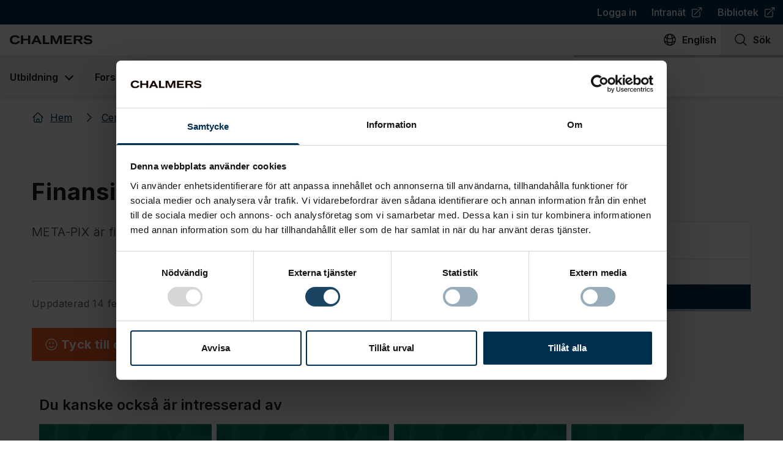

--- FILE ---
content_type: application/javascript; charset=UTF-8
request_url: https://www.chalmers.se/_next/static/chunks/756-d46959c4959c88b2.js
body_size: 7019
content:
"use strict";(self.webpackChunk_N_E=self.webpackChunk_N_E||[]).push([[756],{478:(e,l,n)=>{n.d(l,{b:()=>c});var s=n(7876);function t(e){return(0,s.jsxs)("svg",{xmlns:"http://www.w3.org/2000/svg",width:24,height:24,fill:"none","aria-hidden":!0,...e,children:[(0,s.jsx)("path",{stroke:"currentColor",strokeLinecap:"round",strokeLinejoin:"round",strokeWidth:2,d:"M22.54 6.42a2.78 2.78 0 0 0-1.94-2C18.88 4 12 4 12 4s-6.88 0-8.6.46a2.78 2.78 0 0 0-1.94 2A29 29 0 0 0 1 11.75a29 29 0 0 0 .46 5.33A2.78 2.78 0 0 0 3.4 19c1.72.46 8.6.46 8.6.46s6.88 0 8.6-.46a2.78 2.78 0 0 0 1.94-2c.312-1.732.466-3.49.46-5.25a29.005 29.005 0 0 0-.46-5.33v0z"}),(0,s.jsx)("path",{stroke:"currentColor",strokeLinecap:"round",strokeLinejoin:"round",strokeWidth:2,d:"m9.75 15.02 5.75-3.27-5.75-3.27v6.54z"})]})}function a(e){return(0,s.jsx)("svg",{xmlns:"http://www.w3.org/2000/svg",width:24,height:24,"aria-hidden":!0,fill:"none",...e,children:(0,s.jsx)("path",{stroke:"currentColor",strokeLinecap:"round",strokeLinejoin:"round",strokeWidth:2,d:"M18 2h-3a5 5 0 0 0-5 5v3H7v4h3v8h4v-8h3l1-4h-4V7a1 1 0 0 1 1-1h3V2z"})})}function i(e){return(0,s.jsx)("svg",{xmlns:"http://www.w3.org/2000/svg",width:24,height:24,"aria-hidden":!0,fill:"none",...e,children:(0,s.jsx)("path",{stroke:"currentColor",strokeLinecap:"round",strokeLinejoin:"round",strokeWidth:2,d:"M19.589 6.686a4.793 4.793 0 0 1-3.77-4.245V2h-3.445v13.672a2.896 2.896 0 0 1-5.201 1.743l-.002-.001.002.001a2.895 2.895 0 0 1 3.183-4.51v-3.5a6.329 6.329 0 0 0-5.394 10.692 6.33 6.33 0 0 0 10.857-4.424V8.687a8.182 8.182 0 0 0 4.773 1.526V6.79a4.831 4.831 0 0 1-1.003-.104z"})})}function r(e){return(0,s.jsxs)("svg",{xmlns:"http://www.w3.org/2000/svg",width:24,height:24,fill:"none","aria-hidden":!0,...e,children:[(0,s.jsx)("path",{stroke:"currentColor",strokeLinecap:"round",strokeLinejoin:"round",strokeWidth:2,d:"M17 2H7a5 5 0 0 0-5 5v10a5 5 0 0 0 5 5h10a5 5 0 0 0 5-5V7a5 5 0 0 0-5-5z"}),(0,s.jsx)("path",{stroke:"currentColor",strokeLinecap:"round",strokeLinejoin:"round",strokeWidth:2,d:"M16 11.37a4 4 0 1 1-7.914 1.174A4 4 0 0 1 16 11.37zM0 0s0 0 0 0"})]})}function o(e){return(0,s.jsx)("svg",{xmlns:"http://www.w3.org/2000/svg",width:24,height:24,fill:"none","aria-hidden":!0,...e,children:(0,s.jsx)("path",{stroke:"currentColor",strokeLinecap:"round",strokeLinejoin:"round",strokeWidth:2,d:"M16 8a6 6 0 0 1 6 6v7h-4v-7a2 2 0 0 0-4 0v7h-4v-7a6 6 0 0 1 6-6v0zM6 9H2v12h4V9zM4 6a2 2 0 1 0 0-4 2 2 0 0 0 0 4z"})})}function c(e){let{name:l}=e,n={Youtube:t,Tiktok:i,Facebook:a,Instagram:r,LinkedIn:o}[l];if(!n)throw Error("Icon ".concat(l," not found"));return(0,s.jsx)(n,{})}},4322:(e,l,n)=>{n.d(l,{A:()=>z});var s=n(7876),t=n(4232),a=n(8181),i=n(5797),r=n(8166),o=n(9241),c=n(4587),u=n.n(c),d=n(9099),x=n(9886),h=n(5444),m=n(8713),f=n(2270),v=n(484);let g={src:"/_next/static/media/chalmers.26fdad12.svg",height:15,width:136,blurWidth:0,blurHeight:0};var p=n(2229),w=n(610),j=n(1506),b=n(5780),N=n(7283),k=n(436),y=n(1662);function A(e){var l,n;let{headerPrimaryNavigation:t,className:i}=e,{asPath:r}=(0,d.useRouter)();return t?(0,s.jsxs)(a.AM.Group,{"aria-label":(null==(l=(0,v.aK)("MenuRoot",t))?void 0:l.menuLabel)||"Primary navigation",as:"nav",className:(0,o.A)(i,"hidden flex-col mx-auto w-2xl max-w-full h-[68px] lg:flex"),children:[(0,s.jsx)("div",{className:"w-full h-1 bg-west-coast-300"}),(0,s.jsx)("ul",{className:"flex flex-col flex-1 -mt-1 lg:flex-row",children:null==t||null==(n=t.children)?void 0:n.map(e=>{if(!e)return null;let l=(0,v.aK)("MenuItemTopLevel",e);return(0,s.jsx)(a.AM,{as:"li",className:"flex",children:n=>{var t,i,c,u,d,x,h,m,f,g,p;let{open:w}=n;return(0,s.jsxs)(s.Fragment,{children:[(0,s.jsxs)(a.AM.Button,{"aria-haspopup":"menu",className:(0,o.A)("group relative flex items-center border-t-4 border-transparent px-4 font-semibold outline-none transition hover:bg-neutral-off-white hover:text-west-coast focus:bg-west-coast focus:text-white",w&&"border-west-coast",!w&&"hover:border-west-coast",(null==l||null==(t=l.menuLink)?void 0:t.url)&&(null==r?void 0:r.includes(null==(i=l.menuLink)?void 0:i.url))&&"border-west-coast"),children:[(0,s.jsx)("span",{className:"whitespace-nowrap",children:null==l?void 0:l.menuName}),(0,s.jsx)(j.A,{className:(0,o.A)(w&&"-rotate-180","-mr-1 ml-1 h-7 w-7 transition group-hover:text-tile")})]}),w&&(0,s.jsxs)(a.AM.Panel,{as:N.P.nav,animate:{scaleY:1,opacity:1},exit:{opacity:0},initial:{opacity:0,scaleY:.95},static:!0,className:"absolute inset-x-0 z-10 flex w-full origin-top bg-neutral-off-white shadow-lg lg:mt-[68px]",children:[(0,s.jsx)("div",{className:"absolute inset-0 shadow-inner pointer-events-none"}),(0,s.jsxs)("div",{className:"flex flex-col max-w-full gap-6 px-3 pt-12 pb-10 mx-auto w-2xl 2xl:flex-row 2xl:gap-8",children:[(0,s.jsxs)("div",{className:"flex flex-row gap-6 px-2 2xl:flex-col 2xl:items-start",children:[!!(null==l||null==(c=l.menuLink)?void 0:c.url)&&(0,s.jsx)(a.AM.Button,{as:k.c,href:null==l||null==(u=l.menuLink)?void 0:u.url,className:"border no-link-formatting group border-neutral-100 bg-west-coast-50 hover:no-underline focus:border-transparent focus:bg-west-coast focus:text-white focus:no-underline",children:(0,s.jsxs)("div",{className:"flex h-full min-w-[315px] flex-col gap-3 p-3.5 2xl:w-[315px]",children:[(0,s.jsx)("h2",{className:"text-3xl font-semibold",children:null==l||null==(d=l.menuLink)?void 0:d.name}),(0,s.jsx)("div",{className:"hidden 2xl:inline",children:null==l?void 0:l.menuPreamble}),(0,s.jsxs)("div",{className:"inline-flex items-center font-semibold text-west-coast",children:[(0,s.jsx)("span",{className:"group-hover:underline group-focus:text-white",children:null==l?void 0:l.menuName}),(0,s.jsx)(b.A,{className:"ml-2.5 h-6 w-6 shrink-0 group-hover:text-tile group-focus:text-white"})]})]})}),!!(null==l||null==(x=l.menuTeaserLink)?void 0:x.url)&&(0,s.jsx)(a.AM.Button,{as:k.c,href:null==(h=l.menuTeaserLink)?void 0:h.url,className:"bg-white border no-link-formatting group border-neutral-100 hover:no-underline focus:border-transparent focus:bg-west-coast focus:text-white focus:no-underline",children:(0,s.jsxs)("div",{className:"min-w-[315px] 2xl:w-[315px]",children:[(null==(m=l.menuTeaserImage)?void 0:m.url_4_3)&&(0,s.jsx)("div",{className:"hidden 2xl:inline",children:(0,s.jsx)(y.z,{alt:(null==l?void 0:l.menuTeaserHeading)||void 0,className:"transition h-44 group-focus:mix-blend-screen",src:(null==(f=l.menuTeaserImage)?void 0:f.url_4_3)||void 0,height:176,width:315,blurDataURL:(null==(g=l.menuTeaserImage)?void 0:g.url_4_3Blur)||void 0,placeholder:"blur",sizes:"300px"})}),(0,s.jsxs)("div",{className:"flex flex-col gap-3 p-3.5",children:[(0,s.jsx)("h2",{className:"text-3xl font-semibold",children:l.menuTeaserHeading}),(0,s.jsxs)("div",{className:"inline-flex items-center font-semibold text-west-coast group-focus:text-white",children:[(0,s.jsx)("span",{className:"group-hover:underline",children:l.menuTeaserLink.name}),(0,s.jsx)(b.A,{className:"ml-2.5 h-6 w-6 shrink-0 group-hover:text-tile group-focus:text-white"})]})]})]})})]}),(0,s.jsx)("ul",{className:"grid grid-cols-3 px-2 gap-14",children:null==e||null==(p=e.children)?void 0:p.filter(e=>(null==e?void 0:e.contentType)==="MenuColumnPrimaryNav").map((e,l)=>{var n;return(0,s.jsx)("li",{children:(0,s.jsx)("ul",{className:"grid gap-6",children:null==e||null==(n=e.children)?void 0:n.map((e,n)=>{var t,i;if(!e)return null;let r=(0,v.aK)("MenuItemPrimaryNav",e);return(0,s.jsx)("li",{children:(0,s.jsxs)(a.AM.Button,{as:k.c,href:(null==r||null==(t=r.menuLink)?void 0:t.url)||"#",className:(0,o.A)("no-link-formatting group flex flex-col border-t bg-white p-3 py-3.5 text-west-coast transition hover:no-underline hover:shadow-lg focus-visible:bg-west-coast focus-visible:text-white"),children:[(0,s.jsxs)("div",{className:"flex items-center text-lg font-semibold",children:[null==r||null==(i=r.menuLink)?void 0:i.name,(0,s.jsx)(b.A,{className:"w-8 h-8 ml-auto shrink-0"})]}),(null==r?void 0:r.menuDescription)&&(0,s.jsx)("div",{className:"mt-2.5 text-[15px] text-neutral-800 group-focus-visible:text-white",dangerouslySetInnerHTML:{__html:(null==r?void 0:r.menuDescription)||""}})]})},"".concat(l).concat(n))})})},l)})})]})]})]})}},null==e?void 0:e.key)})})]}):null}var L=n(4819),M=n(1605),C=n(4143),S=n(478);function T(e){var l,n,t;let{headerPrimaryNavigation:i,headerExternalNavigation:r,hoverAndFocus:c}=e,{locale:u}=(0,d.useRouter)(),{user:x}=(0,h.y)(),{t:m}=(0,f.c)("general.header");return(0,s.jsxs)(s.Fragment,{children:[(0,s.jsx)(a.AM.Overlay,{className:"fixed inset-0 top-[172px] flex-1 bg-west-coast/40"}),(0,s.jsxs)(a.AM.Panel,{className:"absolute top-full z-50 max-h-[calc(100vh-72px)] w-full overflow-y-scroll bg-white shadow-md outline-none",children:[(0,s.jsx)("nav",{"aria-label":(null==(l=(0,v.aK)("MenuRoot",i))?void 0:l.menuLabel)||"Primary navigation",className:"z-30 mx-auto flex w-full max-w-full flex-col first-letter:relative lg:hidden",children:(0,s.jsx)("ul",{className:"flex flex-col lg:flex-row",children:null==i||null==(n=i.children)?void 0:n.map((e,l)=>{let n=(0,v.aK)("MenuItemTopLevel",e);return(0,s.jsx)(L.EN,{as:"li",className:"flex flex-col border-t border-neutral-100",children:t=>{var i,r,u,d,x,h;let{open:m}=t;return(0,s.jsxs)(s.Fragment,{children:[(0,s.jsxs)("div",{className:"flex",children:[!!(null==n||null==(i=n.menuLink)?void 0:i.url)&&(0,s.jsx)(a.AM.Button,{as:k.c,href:null==n||null==(r=n.menuLink)?void 0:r.url,className:(0,o.A)(c,"inline-flex flex-1 items-center p-3 pl-4 text-xl font-semibold"),children:null==n?void 0:n.menuName}),(0,s.jsx)(L.EN.Button,{className:(0,o.A)(!(null==e||null==(u=e.children)?void 0:u.length)&&"hidden",c,"flex w-12 items-center justify-center border-l border-neutral-100",m&&"bg-neutral-off-white text-tile"),children:(0,s.jsx)(C.c,{name:"ChevronDownIcon",outline:!0,className:(0,o.A)(m&&"rotate-180","!h-6 !w-6")})})]}),(0,s.jsx)(L.EN.Panel,{as:"nav",className:"left-0 z-40 flex w-full flex-col bg-neutral-off-white shadow-inner lg:absolute lg:mt-[52px] lg:p-4",children:(0,s.jsx)("ul",{className:"flex flex-col border-l-4 border-tile",children:null==e||null==(h=e.children)||null==(x=h.filter(e=>(null==e?void 0:e.contentType)==="MenuColumnPrimaryNav"))||null==(d=x.reduce((e,l)=>[...e,...(null==l?void 0:l.children)||[]],[]))?void 0:d.map((e,n)=>{if((null==e?void 0:e.contentType)==="MenuColumnPrimaryNav")return null;let t=(0,v.aK)("MenuItemPrimaryNav",e);return(0,s.jsx)(L.EN,{as:"li",className:"flex flex-col border-t border-neutral-100",children:i=>{var r,u,d,x,h;let{open:m}=i;return(0,s.jsxs)(s.Fragment,{children:[(0,s.jsxs)("div",{className:"flex",children:[!!(null==t||null==(r=t.menuLink)?void 0:r.url)&&(0,s.jsx)(a.AM.Button,{as:k.c,href:null==t||null==(u=t.menuLink)?void 0:u.url,className:(0,o.A)(c,"inline-flex flex-1 items-center p-3 pl-8 text-xl"),children:null==t||null==(d=t.menuLink)?void 0:d.name}),(0,s.jsx)(L.EN.Button,{className:(0,o.A)(!(null==e||null==(x=e.children)?void 0:x.length)&&"hidden",c,m&&"bg-[#f5f5f5] text-tile","inline-flex w-12 items-center justify-center border-l border-neutral-100"),children:(0,s.jsx)(C.c,{name:"ChevronDownIcon",outline:!0,className:(0,o.A)(m&&"rotate-180","!h-6 !w-6 lg:group-focus:text-inherit")})})]}),(0,s.jsx)(L.EN.Panel,{as:"nav",className:"left-0 z-50 flex w-full flex-col bg-neutral-off-white lg:absolute lg:mt-[52px] lg:p-4",children:(0,s.jsx)("ul",{className:"flex flex-col bg-[#f5f5f5] shadow-inner",children:null==e||null==(h=e.children)?void 0:h.map((e,t)=>{var i,r,u;let d=(0,v.aK)("MenuItem",e);return(null==d||null==(i=d.menuLink)?void 0:i.url)?(0,s.jsx)("li",{children:(0,s.jsx)(a.AM.Button,{as:k.c,href:null==d||null==(r=d.menuLink)?void 0:r.url,className:(0,o.A)(c,"inline-flex w-full border-t border-neutral-100 p-3 pl-14 text-left text-xl decoration-2"),children:null==d||null==(u=d.menuLink)?void 0:u.name})},"".concat(null==e?void 0:e.key).concat(l).concat(n).concat(t)):null})})})]})}},"".concat(null==e?void 0:e.key).concat(l).concat(n))})})})]})}},null==e?void 0:e.key)})})}),(0,s.jsx)("nav",{"aria-label":"sv"===u?"Genv\xe4gar":"Shortcuts",children:(0,s.jsxs)("ul",{className:"flex flex-col",children:[(0,s.jsx)("li",{children:(0,s.jsx)(k.U,{href:"/login",className:(0,o.A)(c,"no-link-formatting inline-flex w-full items-center justify-between border-t border-neutral-100 p-3 px-4 text-xl decoration-2"),children:m(x?"loggedin":"login")})}),null==r||null==(t=r.children)?void 0:t.map((e,l)=>{var n,t,a;let i=(0,v.aK)("MenuItem",e);return(0,s.jsx)("li",{children:(0,s.jsxs)(k.U,{href:(null==i||null==(n=i.menuLink)?void 0:n.url)||"#",className:(0,o.A)(c,"no-link-formatting inline-flex w-full items-center justify-between border-t border-neutral-100 p-3 px-4 text-xl decoration-2"),children:[(0,s.jsx)("span",{children:null==i||null==(t=i.menuLink)?void 0:t.name}),(null==i||null==(a=i.menuLink)?void 0:a.openInNewTab)&&(0,s.jsx)(C.c,{name:"ArrowTopRightOnSquareIcon",className:"ml-2 w-4"})]})},l)})]})}),(0,s.jsx)("nav",{"aria-label":"sv"===u?"Sociala medier":"Social media",className:(0,o.A)("border-t border-neutral-100"),children:(0,s.jsx)("ul",{className:"flex max-w-[380px] justify-between",children:M.A.socials.map((e,l)=>{let{name:n,url:t}=e;return(0,s.jsx)(k.U,{href:t,"aria-label":n,external:!0,className:(0,o.A)(c,"relative flex p-5"),children:(0,s.jsx)(S.b,{name:n})},l)})})})]})]})}var I=n(8381),F=n(9772),E=n(1738),P=n(3397);let z=e=>{var l,n,i,r,c,j;let{user:b}=(0,h.y)(),{t:N}=(0,f.c)("general.header"),y=(0,m.t)(),{updateQuery:L}=(0,x.I)(),M=(0,d.useRouter)(),[S,P]=(0,t.useState)(),[z,B]=(0,t.useState)(),_=null==S?void 0:S.clientHeight,[K,G]=(0,t.useState)(""),[H,U]=(0,t.useState)(!1),[W,D]=(0,t.useState)(!1),{locale:O,asPath:V}=M,{languages:q}=e,Y="en"===O?"/en"+V:V;(0,t.useEffect)(()=>{let e=document.documentElement;e.style.removeProperty("--menu-offset"),e.style.setProperty("--menu-offset","".concat(_,"px"))},[_,z]);let X="group transition focus:underline lg:hover:underline focus:bg-west-coast focus:text-white outline-none";function $(e){K||(e.preventDefault(),U(!0))}let Z=(0,t.useMemo)(()=>[...Object.values(p.c).flat(),...Object.values(w.Z).flatMap(e=>e.displayFilters)],[]);return((0,t.useEffect)(()=>{var e;if(!q)return;let l=(null==q||null==(e=q.find(e=>(null==e?void 0:e.language)&&e.language!==O))?void 0:e.url)||"",n=V.split("?"),s=n.length>1?new URLSearchParams(n.slice(-1)[0]):void 0;[...s||[]].forEach(e=>{let[l]=e,n=Z.filter(e=>(null==e?void 0:e.field)===l);0===n.length||n.find(e=>null==e?void 0:e.retainOnLanguageChange)||null==s||s.delete(l)}),G("".concat(l).concat(s?"?"+s.toString():""))},[O,q,V]),y)?(0,s.jsxs)(s.Fragment,{children:[(0,s.jsx)(E.A,{title:"en"===O?"Denna sidan finns inte p\xe5 svenska":"This page is not translated",open:H,onClose:()=>{U(!1)},description:"en"===O?"Sidan du f\xf6rs\xf6ker n\xe5 finns bara p\xe5 engelska. Klicka p\xe5 “St\xe4ng“ om du vill stanna kvar.":"The page you’re trying to reach is not translated into English. You may continue to the English startpage or press “Close” to stay where you are.",modalButton:(0,s.jsx)(F.$,{onClick:()=>{U(!1),M.push("/",void 0,{locale:"en"===O?"sv":"en"})},children:"en"===O?"Till startsidan":"Go to startpage"}),closeText:"en"===O?"St\xe4ng":"Close"}),(0,s.jsxs)("header",{ref:e=>{e&&P(e)},className:"sticky top-0 z-50 flex flex-col w-full max-h-full bg-white shadow-md print:hidden lg:relative",children:[(0,s.jsxs)("button",{onClick:()=>{let e=document.querySelector("#main-content");null==e||e.setAttribute("tabindex","0"),null==e||e.focus()},id:"skip-to-content",className:(0,o.A)(X,"sr-only flex w-full items-center justify-center !p-3 text-2xl font-semibold text-west-coast underline decoration-2 focus-visible:not-sr-only"),children:[(0,s.jsx)("span",{children:"sv"===O?"G\xe5 till inneh\xe5llet":"Go to content"}),(0,s.jsx)(C.c,{name:"ArrowRightIcon",className:"w-4 ml-3"})]}),(0,s.jsx)("nav",{"aria-label":(null==(l=(0,v.aK)("MenuRoot",y.headerExternalNavigation))?void 0:l.menuLabel)||"Top navigation",className:"hidden h-[40px] w-full justify-center bg-west-coast lg:flex",children:(0,s.jsxs)("ul",{className:"flex justify-end max-w-full mx-auto text-white w-2xl",children:[(0,s.jsx)("li",{children:(0,s.jsx)(k.U,{href:"/login",className:"flex items-center p-2 px-3 font-medium transition no-link-formatting hover:underline focus:underline",children:N(b?"loggedin":"login")})}),null==(i=y.headerExternalNavigation)||null==(n=i.children)?void 0:n.map((e,l)=>{var n,t,a;let i=(0,v.aK)("MenuItem",e);return(0,s.jsx)("li",{children:(0,s.jsxs)(k.U,{href:(null==i||null==(n=i.menuLink)?void 0:n.url)||"#",external:!!(null==i||null==(t=i.menuLink)?void 0:t.openInNewTab),className:"flex items-center p-2 px-3 font-medium transition no-link-formatting hover:underline focus:underline",children:[(0,s.jsx)("span",{children:null==e?void 0:e.name}),(null==i||null==(a=i.menuLink)?void 0:a.openInNewTab)&&(0,s.jsx)(C.c,{name:"ArrowTopRightOnSquareIcon",className:"w-4 ml-2"})]})},"".concat(null==e?void 0:e.id,"-").concat(l))})]})}),(0,s.jsx)(a.AM,{as:"nav","aria-label":"sv"===O?"Globala funktioner":"Site actions",className:"relative flex justify-between max-w-full mx-auto bg-white w-2xl",children:e=>{var l,n;let{open:t}=e;return(0,s.jsxs)(s.Fragment,{children:[(0,s.jsx)(k.U,{href:"sv"===O?"/":"/en","aria-label":"sv"===O?"Till startsidan":"To frontpage",className:(0,o.A)(X,"group flex p-4 pr-0 xs:pr-4"),children:(0,s.jsx)(u(),{src:g,className:"group-focus:invert w-[135px] h-[18px]",alt:"Chalmers logo",width:135,height:18})}),(0,s.jsxs)("ul",{className:"flex",children:[q&&(0,s.jsx)("li",{lang:"sv"===O?"en":"sv",children:(0,s.jsxs)("a",{"aria-label":N("languageswitcher.ariachange"),onClick:$,href:K,className:(0,o.A)(X,"flex h-full flex-col items-center px-2 py-3 font-semibold lg:flex-row lg:space-x-2"),children:[(0,s.jsx)(C.c,{name:"GlobeAltIcon",outline:!0,className:"w-6 h-6 transition-none"}),(0,s.jsx)("span",{"aria-hidden":!0,className:"hidden xs:inline-flex",children:"sv"===O?"English":"Svenska"}),(0,s.jsx)("span",{"aria-hidden":!0,className:"flex justify-center w-10 xs:hidden",children:"sv"===O?"en":"sv"})]})}),(0,s.jsx)("li",{children:(null==(l=y.headerSearchPage)?void 0:l.url)&&(null==(n=y.headerSearchPage)?void 0:n.url)===Y.split("?")[0]?(0,s.jsx)(s.Fragment,{children:(0,s.jsxs)("a",{"aria-label":"sv"===O?"S\xf6k p\xe5 sidan":"Search on page",className:(0,o.A)(X,"flex h-full w-[65px] flex-col items-center px-2 py-3 font-semibold xs:w-20 lg:w-auto lg:flex-row lg:space-x-2 lg:px-5"),href:y.headerSearchPage.url,children:[(0,s.jsx)(C.c,{name:"MagnifyingGlassIcon",outline:!0,className:"w-6 h-6 transition-none"}),(0,s.jsx)("span",{children:"sv"===O?"S\xf6k":"Search"})]})}):(0,s.jsxs)("button",{"aria-label":"sv"===O?"S\xf6k p\xe5 sidan":"Search on page",className:(0,o.A)(X,"flex h-full w-[65px] flex-col items-center px-2 py-3 font-semibold xs:w-20 lg:w-auto lg:flex-row lg:space-x-2 lg:px-5"),onClick:()=>(function(){let e="en"===O?"/en/search/":"/sok/";V===e?M.push({pathname:e,query:{search:"",preset:"all"}}):D(!W)})(),children:[(0,s.jsx)(C.c,{name:"MagnifyingGlassIcon",outline:!0,className:"w-6 h-6 transition-none"}),(0,s.jsx)("span",{children:"sv"===O?"S\xf6k":"Search"})]})}),(0,s.jsx)("li",{children:(0,s.jsxs)(a.AM.Button,{"aria-label":"sv"===O?"\xd6ppna mobilmeny":"Open mobile menu",className:(0,o.A)(X,"flex h-full w-[70px] flex-col items-center p-3 font-semibold xs:w-20 lg:hidden lg:flex-row lg:space-x-2"),children:[(0,s.jsx)(C.c,{name:t?"XMarkIcon":"Bars3Icon",outline:!0,className:"w-6 h-6 transition-none"}),"sv"===O?(0,s.jsx)(s.Fragment,{children:t?"St\xe4ng":"Meny"}):(0,s.jsx)(s.Fragment,{children:t?"Close":"Menu"})]})})]}),(0,s.jsx)(T,{...y,hoverAndFocus:X})]})}}),(0,s.jsx)(R,{open:W,onClose:()=>D(!1),performSearch:e=>(function(e){let l="en"===O?"/en/search/":"/sok/";V!==l&&M.push({pathname:l,query:{search:e}}),L({search:e})})(e)}),(0,s.jsx)(A,{...y,hoverAndFocus:X,className:"bg-white"}),(null==(c=e.secondaryNavigation)||null==(r=c.children)?void 0:r.length)||(null==(j=e.shortcuts)?void 0:j.length)?(0,s.jsxs)(s.Fragment,{children:[(0,s.jsx)("span",{ref:e=>{e&&B(e)}}),(0,s.jsx)(I.z$,{secondaryNavigation:e.secondaryNavigation,shortcuts:e.shortcuts})]}):null]})]}):null},R=e=>{let{open:l,onClose:n,performSearch:a}=e,{t:o}=(0,f.c)("general.header.languageswitcher"),{locale:c}=(0,d.useRouter)(),x=(0,t.useRef)(null);return(0,s.jsx)(i.e,{show:l,as:t.Fragment,children:(0,s.jsxs)(r.lG,{initialFocus:x,open:l,onClose:n,className:"relative z-50",children:[(0,s.jsx)(i.e.Child,{as:t.Fragment,enter:"ease-out duration-300",enterFrom:"opacity-0",enterTo:"opacity-100",leave:"ease-in duration-200",leaveFrom:"opacity-100",leaveTo:"opacity-0",children:(0,s.jsx)("div",{className:"fixed inset-0 bg-black/70","aria-hidden":"true"})}),(0,s.jsx)("div",{className:"fixed inset-0 top-0 left-0 flex overflow-y-auto",children:(0,s.jsx)(i.e.Child,{as:t.Fragment,enter:"ease-out duration-300",enterFrom:"opacity-0 scale-95",enterTo:"opacity-100 scale-100",leave:"ease-in duration-200",leaveFrom:"opacity-100 scale-100",leaveTo:"opacity-0 scale-95",children:(0,s.jsx)(r.lG.Panel,{className:"relative flex flex-col w-full p-6 pb-12 bg-white shadow-2xl h-fit",children:(0,s.jsxs)("div",{className:"flex flex-col items-center w-full max-w-5xl gap-y-4 place-self-center",children:[(0,s.jsxs)("div",{className:"flex justify-between w-full",children:[(0,s.jsx)(u(),{src:g,className:"group-focus:invert w-[135px] h-[18px]",alt:"Chalmers logo",width:135,height:18}),(0,s.jsxs)("button",{"aria-label":o("ariaclose"),onClick:n,className:"flex flex-col items-center p-1 -mt-1 -mr-1 transition outline-none hover:bg-neutral-100 hover:ring-1 hover:ring-neutral-900 focus:bg-west-coast focus:text-white lg:flex-row ",children:[(0,s.jsx)(C.c,{name:"XMarkIcon",className:"!h-6 !w-6"}),(0,s.jsxs)("span",{className:"text-md",children:[" ","sv"===c?"St\xe4ng":"Close"]})]})]}),(0,s.jsx)(P.D,{className:"w-full",small:!0,completion:!0,inputRef:x,onSearch:e=>{null!==e&&a(e),n()}})]})})})})]})})}},9955:(e,l,n)=>{n.d(l,{A:()=>j});var s=n(7876),t=n(4819),a=n(9241),i=n(4587),r=n.n(i),o=n(9099),c=n(4119),u=n(8713),d=n(1605),x=n(484);let h={src:"/_next/static/media/logo.81582248.svg",height:133,width:121,blurWidth:0,blurHeight:0};var m=n(436),f=n(4143),v=n(478);function g(e){let{className:l}=e,{locale:n}=(0,o.useRouter)();return(0,s.jsxs)("div",{className:(0,a.A)(l,"inline-flex select-none flex-col"),children:[(0,s.jsx)("h3",{className:"text-medium text-west-coast-300",children:"sv"===n?"Sociala medier":"Social media"}),(0,s.jsx)("div",{className:"flex items-center gap-6 my-2 font-semibold lg:gap-7",children:d.A.socials.map(e=>{let{id:l,name:n,url:t}=e;return(0,s.jsxs)(m.U,{href:t,external:!0,className:"inline-flex items-center justify-center w-8 h-8 pt-px transition rounded hover:bg-white hover:text-west-coast hover:shadow-sm focus:bg-white focus:text-west-coast focus:shadow-sm",children:[(0,s.jsx)("span",{className:"sr-only",children:n}),(0,s.jsx)(v.b,{name:n})]},l)})})]})}function p(e){let{footerContactHeading:l,footerContactText:n,className:t}=e,i=(0,c.j7)(n||"");return(0,s.jsxs)("div",{className:(0,a.A)(t),children:[(0,s.jsx)("h2",{className:"mb-4 text-2xl font-semibold",children:l}),(0,s.jsx)("div",{children:i})]})}function w(e){let{children:l}=e;return(0,s.jsx)("ul",{className:"flex flex-col lg:gap-5",children:null==l?void 0:l.map((e,l)=>{let n=(0,x.aK)("MenuItem",e);return(0,s.jsx)("li",{children:(0,s.jsx)(t.EN,{as:"div",children:i=>{var r,o,c;let{open:u}=i;return(0,s.jsxs)(s.Fragment,{children:[(0,s.jsxs)(t.EN.Button,{className:"flex w-full items-center justify-between py-3.5 text-left text-2xl font-semibold focus:underline lg:hidden",children:[(0,s.jsx)("h2",{children:null==n||null==(r=n.menuLink)?void 0:r.name}),(0,s.jsx)(f.c,{name:"ChevronDownIcon",outline:!0,className:(0,a.A)(u&&"-rotate-180","h-6 w-6 transition")})]}),(0,s.jsx)("h2",{className:"hidden mb-2 text-2xl font-semibold lg:inline-flex",children:null==n||null==(o=n.menuLink)?void 0:o.name}),(0,s.jsx)(t.EN.Panel,{static:!0,as:"ul",className:(0,a.A)(!u&&"hidden lg:flex","flex-col overflow-visible transition"),children:null==e||null==(c=e.children)?void 0:c.map((n,t)=>{var a;let i=(0,x.aK)("MenuItem",n),r=null==i?void 0:i.menuLink;return i&&(null==r?void 0:r.url)?(0,s.jsx)("li",{className:"flex w-full",children:(0,s.jsxs)(m.U,{href:null==r?void 0:r.url,external:(null==n?void 0:n.openInNewTab)||!1,className:"inline-flex flex-1 items-center justify-between py-[2px] transition hover:no-underline focus:underline lg:justify-start lg:hover:underline",children:[(0,s.jsx)("span",{className:"py-3 ml-5 text-lg lg:ml-0 lg:py-0 lg:text-base",children:null==r?void 0:r.name}),(null==r||null==(a=r.url)?void 0:a.startsWith("http"))?(0,s.jsx)(f.c,{name:"ArrowTopRightOnSquareIcon",outline:!0,className:"lg:ml-3"}):null]})},"".concat(null==e?void 0:e.key).concat(l).concat(t)):null})})]})}})},null==e?void 0:e.key)})})}function j(){let{footerContactHeading:e,footerContactText:l,footerLogoText:n,footerMenuAriaLabel:t,footerNavigationColumn1:a,footerNavigationColumn2:i,footerNavigationColumn3:o}=(0,u.t)();return(0,s.jsxs)("footer",{role:"contentinfo",className:"flex flex-col items-center max-w-full gap-8 px-5 py-6 pb-20 mt-auto text-white bg-west-coast print:hidden lg:gap-10 lg:px-12 lg:py-20",children:[(0,s.jsxs)("nav",{"aria-label":t||"Footer navigation",className:"flex flex-col w-full max-w-full lg:w-2xl lg:flex-row",children:[(0,s.jsxs)("div",{className:"flex flex-col w-full child:flex-1 child:flex-col lg:flex-row lg:justify-between lg:gap-8",children:[e&&l&&(0,s.jsx)(p,{footerContactHeading:e,footerContactText:l,className:"hidden lg:flex"}),a&&(()=>{let{key:e,...l}=a;return(0,s.jsx)(w,{...l},e||"footer-column-1")})(),i&&(()=>{let{key:e,...l}=i;return(0,s.jsx)(w,{...l},e||"footer-column-2")})(),o&&(()=>{let{key:e,...l}=o;return(0,s.jsx)(w,{...l},e||"footer-column-3")})()]}),(0,s.jsx)("span",{className:"inline-flex w-full h-px mt-4 mb-8 bg-west-coast-600 lg:hidden"}),e&&l&&(0,s.jsx)(p,{footerContactHeading:e,footerContactText:l,className:"flex flex-col lg:hidden"}),(0,s.jsx)(g,{className:"flex mt-6 lg:hidden"})]}),(0,s.jsx)("span",{className:"inline-flex w-full h-px bg-west-coast-600 lg:hidden"}),(0,s.jsxs)("div",{className:"flex items-center max-w-full mx-auto w-2xl gap-14",children:[(0,s.jsxs)("div",{className:"flex flex-col items-center text-center xs:flex-row xs:text-left",children:[(0,s.jsx)(m.U,{href:"/",className:"flex h-full rounded-lg select-none no-link-formatting focus:bg-white/10",children:(0,s.jsx)(r(),{src:h,alt:"Chalmers logo",height:121,width:133})}),(0,s.jsx)("p",{className:"max-w-[400px] p-6 text-medium lg:text-base",children:n})]}),(0,s.jsx)(g,{className:"hidden lg:flex"})]})]})}}}]);